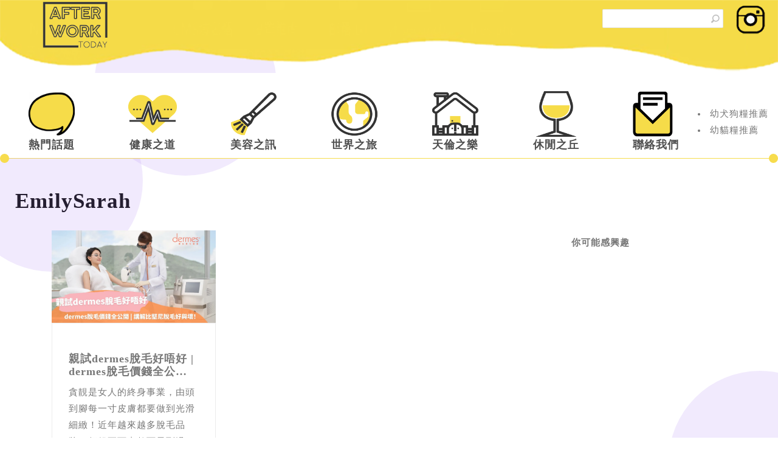

--- FILE ---
content_type: text/html; charset=UTF-8
request_url: https://www.afterworktoday.com/author/EmilySarah/
body_size: 3474
content:
<!DOCTYPE html>
<html lang="zh-HK">
<head><base href="/" target="_top" >
    <meta charset="utf-8">
    <meta http-equiv="X-UA-Compatible" content="IE=edge">
    <meta name="viewport" content="width=device-width, initial-scale=1">
    
    <title data="author">
    
        EmilySarah  | AfterworkToday

    
 </title>
    <meta name="description" content="EmilySarah  | AfterworkToday" />
    <link rel="shortcut icon" href="/images/inc.jpg">
    <!-- Bootstrap -->
    <link href="css/bootstrap.css" rel="stylesheet">
    <!-- Add icon library 
    <link rel="stylesheet" href="awesome/css/all.min.css">-->
    <!-- site style -->
    <link href="css/style.css" rel="stylesheet">
	<link href="css/page.css" rel="stylesheet">
    <link rel="canonical" href="https://www.afterworktoday.com/author/EmilySarah/" />
    	<link rel="stylesheet" href="css/purple.css?_=20210409">
		<link href="css/list.css?_=20210409" rel="stylesheet">
<!-- article_language:default --><!-- site_language:default--><meta name="google-site-verification" content="vcwm2VKJb2SDWDlTerq5OIkfxEdRtHGZCl1ELR2tlX0" />
<!-- Global site tag (gtag.js) - Google Analytics -->
<script async src="https://www.googletagmanager.com/gtag/js?id=UA-159429967-1"></script>
<script>
  window.dataLayer = window.dataLayer || [];
  function gtag(){dataLayer.push(arguments);}
  gtag('js', new Date());

  gtag('config', 'UA-159429967-1');
</script>
<!-- Global site tag (gtag.js) - Google Analytics -->
<script async src="https://www.googletagmanager.com/gtag/js?id=G-7E372ZRQZV"></script>
<script>
  window.dataLayer = window.dataLayer || [];
  function gtag(){dataLayer.push(arguments);}
  gtag('js', new Date());

  gtag('config', 'G-7E372ZRQZV');
</script>
<link href="https://ssl.youfindonline.info/cdn/iframe/fcj.go.css?class=yfContent&background=fff" rel="stylesheet" /></head>
<body><div class="fcms_content">
<div class="virtual_body">

  <div class="top-img">
	<div class="div-img float-left logo-onen"  >
			<a href="/"><img src="images/logo-1.png" class="img-fluid" alt="logo-1"></a>
</div>	
	<a href=""><img src="images/xianji.png" class="float-right img-fluid img-xianji" alt="xianji"></a>	
     
  
	<div class="navbar-right search display-block float-right ">
			    <form method="GET" action="/search">
						<input type="text" placeholder="" value="" name="keyword">
						<input type="submit" value="">
				</form>
			</div>
</div>

<div class="logo-b-s  text-center logo-show">
<div class="div-img"  >
			<a href="/"><img src="images/logo-1.png" class="img-fluid" alt="logo-1"></a>
</div>			
	</div>

        <nav class="navbar navbar-expand-md navbar-dark nav-top" role="navigation">
<button  type="button"  class="navbar-toggler collapsed" data-toggle="collapse" data-target="#menu">
                <span class="navbar-toggler-icon"></span>
            </button>
 <div class="logo-b-s01 float-right ">
<div class="div-img"  >
			<a href="/"><img src="images/logo-1.png" class="img-fluid" alt="logo-1"></a>
</div>			
	</div>   
            <div class="collapse navbar-collapse  " id="menu">
                   <ul class="nav navbar-nav nav-xian">
									                <li class=""><img src="/media/top-logo-1.png" class="img-fluid" alt="logo"><a href="/topic/">熱門話題</a></li>

						                <li class=""><img src="/media/top-logo-2.png" class="img-fluid" alt="logo"><a href="/health/">健康之道</a></li>

						                <li class=""><img src="/media/top-logo-3.png" class="img-fluid" alt="logo"><a href="/beauty/">美容之訊</a></li>

						                <li class=""><img src="/media/top-logo-4.png" class="img-fluid" alt="logo"><a href="/travel/">世界之旅</a></li>

						                <li class=""><img src="/media/top-logo-5.png" class="img-fluid" alt="logo"><a href="/family/">天倫之樂</a></li>

						                <li class=""><img src="/media/top-logo-6.png" class="img-fluid" alt="logo"><a href="/lifestyle/">休閒之丘</a></li>

				
			   
               <li class=""><img src="/media/top-logo-6(1).png" class="img-fluid" alt="logo"><a href="https://www.afterworktoday.com/contactus.html">聯絡我們</a></li>
            </ul>
            </div>
            <div class="yfContent">
<li><a href="https://www.afterworktoday.com/topic/450658/幼犬狗糧推薦/">幼犬狗糧推薦</a></li>
<li><a href="https://www.afterworktoday.com/topic/451063/幼貓糧推薦/">幼貓糧推薦</a></li>
</div>
        </nav>
		 <div class="line01">
        </div>
    <div class="container">
       
   <div class="row">
 <div class="col-md-12  col-sm-12 col-xs-12 yuan-2">
<h1 data="author" class="yfContent">
    
        EmilySarah  | AfterworkToday

    
 </h1>
    <div class="yuan-1">
        <p>
		EmilySarah	
		</p>
    </div>
    </div>
    </div>
    </div>
 
    <div class="container">
        <div class="row">
            <div class="col-md-9  col-sm-12 col-xs-12">
          <div class="row">
		  
			            <div class="col-md-4  col-sm-12 col-xs-12 div-bottom-10">
                <div class="div-width-img">
                    <a href="/beauty/270659/親試dermes脫毛好唔好-dermes脫毛價錢全公開-講解比堅尼脫毛好與壞/"><img src="https://china-cms.oss-accelerate.aliyuncs.com/0fb26e03300ff765/親試dermes脫毛好唔好-dermes脫毛價錢全公開.png?x-oss-process=image/resize,p_100/format,webp" class="" alt="親試dermes脫毛好唔好 | dermes脫毛價錢全公開 | 講解比堅尼脫毛好與壞"></a>
                </div>
                <div class="edgtf-layout1-div listart">
                    <a href="/beauty/270659/親試dermes脫毛好唔好-dermes脫毛價錢全公開-講解比堅尼脫毛好與壞/">
                        <h3>親試dermes脫毛好唔好 | dermes脫毛價錢全公開 | 講解比堅尼脫毛好與壞</h3>
                    </a>
                    <p>貪靚是女人的終身事業，由頭到腳每一寸皮膚都要做到光滑細緻！近年越來越多脫毛品牌，價錢更可由數百元到過萬元也有交易，價格差異相當之大。正所謂一分錢一分貨，於市場有超過25年歷史的dermes脫毛品牌，相信不少女生都聽過，在行內相對出名。但坊間亦有不少討論說 dermes 仍然用舊脫毛機，脫毛過程使用敷冰及化學冷凍劑，十分...</p>
                </div>
            </div>
			
				
					<div class="yuan-3">
					
					</div>
				
              <div class="col-md-12 col-sm-12 col-xs-12 mt-5 fenye d-flex justify-content-center">
                   <ul class="pagination fenye-content test0000">
<li class="active"><a>共1條，第1/1頁</a></li>
</ul>              </div>
          </div>
            </div>


            <div class="col-md-3  col-sm-12 col-xs-12 flex-column cosdf">
                <div>
                    <h3>你可能感興趣</h3>
                </div>
               
			   								
				
			<div id="fb-root"></div>
<script async defer crossorigin="anonymous" src="https://connect.facebook.net/zh_HK/sdk.js#xfbml=1&version=v8.0" nonce="gLL48Qb0"></script>
<div class="fb-page" data-href="https://www.facebook.com/afterworktoday/" data-tabs="timeline,messages" data-width="255" data-height="" data-small-header="false" data-adapt-container-width="true" data-hide-cover="false" data-show-facepile="true"><blockquote cite="https://www.facebook.com/afterworktoday/" class="fb-xfbml-parse-ignore"></blockquote></div>

            <div style="margin-top:20px;">
                <script async src="https://pagead2.googlesyndication.com/pagead/js/adsbygoogle.js"></script>
                        <!-- afterworktoday -->
                        <ins class="adsbygoogle"
                             style="display:block"
                             data-ad-client="ca-pub-6367743783235280"
                             data-ad-slot="3848297474"
                             data-ad-format="auto"
                             data-full-width-responsive="true"></ins>
                        <script>
                             (adsbygoogle = window.adsbygoogle || []).push({});
                        </script>
                
                <!--<img src="images/廣告1.png" class="img-fluid" alt="ad">-->
            </div>
			
			
			
			 <div class="icon-shezi">
             <p>FOLLOW US</p>
              
			  <a href=""><i class="icon-instagram"></i></a>
            </div>
			
            </div>
        </div>
<div class="img-d-one img-top-click">
<a href="javascript:void(0)"><img src="images/dianbu.png" class="" alt="click"></a>
</div>
        <div class="list-div-top">
                    Copyright © 2026 Afterworktoday.com
        </div>
        </div>

    </div>
    <div class="bottom-img">

    </div>
    <!-- jQuery (Bootstrap 的所有 JavaScript 插件都依赖 jQuery，所以必须放在前边) -->
        <script src="js/jquery.min.js"></script>
        <!-- 加载 Bootstrap 的所有 JavaScript 插件。你也可以根据需要只加载单个插件。 -->
        <script src="js/bootstrap.min.js"></script>
        <script src="js/main.js"></script>
		
        <script type="text/javascript">

        </script>

</div><script>if((document.createElement("canvas").toDataURL("image/webp").indexOf("data:image/webp")!==0)){if(document.getElementsByTagName("img")){for(var k in document.getElementsByTagName("img")){if(typeof(document.getElementsByTagName("img")[k])=="object"&&document.getElementsByTagName("img")[k].hasAttributes("src")){document.getElementsByTagName("img")[k].setAttribute("src",document.getElementsByTagName("img")[k].getAttribute("src").replace("/format,webp",""));}}}}</script></body>
</html>

--- FILE ---
content_type: text/html; charset=utf-8
request_url: https://www.google.com/recaptcha/api2/aframe
body_size: 268
content:
<!DOCTYPE HTML><html><head><meta http-equiv="content-type" content="text/html; charset=UTF-8"></head><body><script nonce="LnHyI38nDVW7dKtz4T-GBw">/** Anti-fraud and anti-abuse applications only. See google.com/recaptcha */ try{var clients={'sodar':'https://pagead2.googlesyndication.com/pagead/sodar?'};window.addEventListener("message",function(a){try{if(a.source===window.parent){var b=JSON.parse(a.data);var c=clients[b['id']];if(c){var d=document.createElement('img');d.src=c+b['params']+'&rc='+(localStorage.getItem("rc::a")?sessionStorage.getItem("rc::b"):"");window.document.body.appendChild(d);sessionStorage.setItem("rc::e",parseInt(sessionStorage.getItem("rc::e")||0)+1);localStorage.setItem("rc::h",'1768655066517');}}}catch(b){}});window.parent.postMessage("_grecaptcha_ready", "*");}catch(b){}</script></body></html>

--- FILE ---
content_type: text/css
request_url: https://www.afterworktoday.com/css/style.css
body_size: 3473
content:
/* =======================================================
*
* 	Template Style
*	Edit this section
*
* ======================================================= */
@font-face{font-family:'Glyphicons Halflings';src:url(../fonts/bootstrap/glyphicons-halflings-regular.eot);src:url(../fonts/bootstrap/glyphicons-halflings-regular.eot?#iefix) format('embedded-opentype'),url(../fonts/bootstrap/glyphicons-halflings-regular.woff) format('woff'),url(../fonts/bootstrap/glyphicons-halflings-regular.ttf) format('truetype'),url(../fonts/bootstrap/glyphicons-halflings-regular.svg#glyphicons_halflingsregular) format('svg')}

body {
  font-family:YouYuan;
  line-height: 27px;
  letter-spacing: 1px;
  font-weight: 400;
  /*font-style: normal;*/
  /*color: #949697;*/
  width: 100%;
  height: 100%;
  font-size: 15px;
  -webkit-font-smoothing: antialiased;
  -moz-osx-font-smoothing: grayscale;
  color:#777;
}
  /*表单样式*/




a {
  color: #777777;
  -webkit-transition: 0.5s;
  -o-transition: 0.5s;
  transition: 0.5s;
  text-decoration:none;
}
a:hover, a:active, a:focus {
  color:#000;
  outline: none;
 }

p {
  margin:0 0 1em;
  font-family: GOTHAM, Calibri, '微軟正黑體', serif;
}
ul{
  margin:0;
  padding:0;
  list-style: none;
}
h1, h2, h3, h4, h5, h6 {
  color: #777777;
  font-weight: 400;
  margin:10px 0;
  line-height: 21px;
}
h1{
  font-size: 24px;
  line-height: 30px;
  margin:0 0 10px;
}
h2{
  font-size: 20px;
}
h3{
  font-size: 18px;
  font-weight: bold;
}
h4{
  font-size: 14px;
}
h5{
  font-size: 13px;
}
h6{
  font-size: 10px;
}
img {
    object-fit: cover;
}

/*icomoon 调用代码*/
@font-face {
  font-family: 'icomoon';
  src:  url('../fonts/icomoon/icomoon.eot?ln4uab');
  src:  url('../fonts/icomoon/icomoon.eot?ln4uab#iefix') format('embedded-opentype'),
    url('../fonts/icomoon/icomoon.ttf?ln4uab') format('truetype'),
    url('../fonts/icomoon/icomoon.woff?ln4uab') format('woff'),
    url('../fonts/icomoon/icomoon.svg?ln4uab#icomoon') format('svg');
  font-weight: normal;
  font-style: normal;
  font-display: block;
}

[class^="icon-"], [class*=" icon-"] {
  /* use !important to prevent issues with browser extensions that change fonts */
  font-family: 'icomoon' !important;
  speak: none;
  font-style: normal;
  font-weight: normal;
  font-variant: normal;
  text-transform: none;
  line-height: 1;

  /* Better Font Rendering =========== */
  -webkit-font-smoothing: antialiased;
  -moz-osx-font-smoothing: grayscale;
}

.icon-facebook:before {
  content: "\ea90";
}
.icon-instagram:before {
  content: "\ea92";
}


.nav-top>button{
	    background-color: #F7DC4D;
}

.top-img{
    background-image: url(../images/top.png);
    z-index:-10;
    background-size:100% 100%;
    width: 100%;
    height:120px;
}

.line{
    width:100%;
    border-bottom: solid;
    border-color:#F7DC4D;
    border-width: thin;
	height: 10px;
}
.line:before{
    content: '';
    display: block;
    width: 15px;
    height: 15px;
    clear: both;
    background-color:#F7DC4D;
    border-radius: 50%;
    position: relative;
    top: 2px;
    left: -4px;
}
.line:after{
    content: '';
    display: inline-block;
    width: 15px;
    height: 15px;
    background-color:#F7DC4D;
    border-radius: 50%;
    position: relative;
       top: -17px;
    left: 99%;

}
.div-yuan-text:after{
    content: '';
    border-radius: 50%;
    width:400px;
    height:400px;
    background: #F7DC4D;
    opacity: 0.4;
    position:absolute;
    left: 80%;
    top: 88px;
    z-index:-1;
    overflow-y: hidden;
    overflow-x: hidden;
}
.div-before:before{
    content: '';
    border-radius: 50%;
    width: 250px;
    height: 250px;
    background: #F7DC4D;
    opacity: 0.4;
    position: absolute;
    left: -195px;
    margin-top: 60px;
    z-index: -1;
}

.tag-b ul li{
	float:left;
	margin: 0px 15px 15px 0px;
} 
.tag-b ul li button{
	padding:10px;
} 
.btn-warning01 {
    color: #212529;
    border-color: #F7DC4D;
	    font-family: YouYuan;
		font-size:16px;
}
.btn-warning01:hover {
    color: #212529;
    background-color: #F7DC4D;
    border-color: #F7DC4D;
}

.bottom-img{
    background-image: url(../images/bootom.png);
    z-index:-10;
    background-size:100% 100%;
    width: 100%;
    height:80px;
}

.navbar-nav li{
	flex-direction: column;
	display: flex;
}
.navbar-nav li>a{
	text-align:center;
	font-weight: bold;
    font-size: 18px;
   font-family:YouYuan;
       color: #4F4F4F;
}
.list-div-top01 {
    width: 100%;
    border-top: solid;
    border-color: rgba(0,0,0,0.1);
    border-width: thin;
    text-align: center;
    padding-top: 20px;
    margin-bottom: 100px;
    margin-top: 50px;
}

  .navbar-nav>li:not(:first-child) {
        margin-left: 86px;
  }
  
  .nav-top{
	  padding-top:30px;
  }


.carousel-item{
	z-index:100;
}

.virtual_body {
width:100%;
height:100%;
overflow-y: hidden;
overflow-x: hidden;
}

.bottom-h2{
	position: absolute;
    bottom: -11px;
    width: 100%;
    background: rgba(0,0,0,0.4);
    padding-top: 22px;
    text-align: left !important;
}
.bottom-h2>a>p{
	
	font-weight:bolder;
}
.edgtf-layout1-div>p{
font-family:GOTHAM, Calibri, '微軟正黑體', serif;
    overflow: hidden;
    text-overflow: ellipsis;
    display: -webkit-box;
    -webkit-line-clamp:4;
    -webkit-box-orient: vertical;
    height: 110px;
}
.headings{

	margin-top:40px;
}
.headings>p{
	border-bottom: solid;
    border-color: #F7DC4D;
    width:14%;
}
.headings>p:after{
    content: '';
    display: inline-block;
    width: 15px;
    height: 15px;
    background-color:#F7DC4D;
    border-radius: 50%;
	position: relative;
    top: 36px;
   float: right;
}


.headings>p{
	font-family:YouYuan;
	font-weight:bolder;
	font-size:24px;
	padding-bottom:15px;
}

.edgtf-layout1-div{
	width: 100%;
    vertical-align: middle;
    border: 1px solid #ebebeb;
    box-sizing: border-box;
    background: #fff;
    padding: 38px 27px 21px;
    height: 270px;
}
.edgtf-layout1-div-jk{
    width: 100%;
    vertical-align: middle;
    box-sizing: border-box;
    background: #f1f1f185;
    padding:6px 27px 21px;
}
.shezriqi{
    color: #8e8585a6;
}
.div-width-img{
	
width:100%;

}
.div-width-img>a>img{
	
   max-width:100%;

}
.div-bottom-10{
    margin-bottom: 20px;
	padding-right: 0px;
}
.edgtf-layout1-div>p>span{
	font-weight: bold;
	font-size: 15px;
}
.div-colo{
    background:#FFFFFF;
}
.div-colo-after:after{
    content: '';
    border-radius: 50%;
    width: 400px;
    height: 400px;
    background: #F7DC4D;
    opacity: 0.4;
    position: absolute;
    left: 230%;
    top: 200px;
    z-index: -1;
    overflow-y: hidden;
    overflow-x: hidden;
}
.search input[type="submit"] {
    background: url(../images/img-sprite.png) -201px -17px no-repeat;
    border: none;
    cursor: pointer;
    width: 24px;
    outline: none;
    position: relative;
    height: 24px;
    bottom: 26px;
    float: right;
}


.search input[type="text"] {
    margin: 0px 0;
    outline: none;
    color: #666;
    border: none;
    width: 100%;
    position: relative;
    font-size: 14px;
    border-radius: 2px;
    -webkit-appearance: none;
	border: solid;
    border-color: rgba(0,0,0,0.1);
    border-width: thin;
}
.search{
	padding-top: 15px;
   padding-right:10px;
}
.img-xianji{
	        width: 50px;
    margin-top: 5px;
	    margin-right: 60px;
}
.img-facebook{
	     width: 55px;
    margin-top: 3px;
}

.bottom-h2>a>p{
	color:white;
	font-size: 30px;
    padding-left: 25px;
	margin: 0 0 15px;
	line-height: 40px;
}
.cosdf>div>h3{
		font-weight: bold;
		font-size: 15px;
	
}
.nav-xian{
 max-width: 1100px;
		    width: 100%;
    margin-right: auto;
    margin-left: auto;
}
.nav-xian>li>img{
	width:80px;
	height:75px;
	object-fit: unset;
}
.nav-xian>li:last-child>img{
	width:66px;
}

.logo-b-s{
	    height:156px;
  
}
.logo-b-s img{
    height: 140px;
}
.logo-b-s01{
	display:none;
}
.navbar-fixed-top{
	    top: 0;
    border-width: 0 0 1px;
    position: fixed;
    right: 0;
    left: 0;
    z-index: 1030;
    background: #fff;
}

.img-d-one{
	display:none;
}
.img-d-two{
	display: flex;
    position: fixed;
    right: 20px;
    left: auto;
    z-index: 1030;
    top: 750px;
}
.img-d-two img{
	width:80px;
}

.sjzhl .headings>p{
    width:25%;
}
.display-wb {
    display: -webkit-box;
}
.p-2-x {
    overflow: hidden;
    text-overflow: ellipsis;
    display: -webkit-box;
    -webkit-line-clamp: 2;
    -webkit-box-orient: vertical;
}
.p-3-x {
    overflow: hidden;
    text-overflow: ellipsis;
    display: -webkit-box;
    -webkit-line-clamp: 3;
    -webkit-box-orient: vertical;
}


.div-colo-after-2:after {
    content: '';
    border-radius: 50%;
    width: 400px;
    height: 400px;
    background: #F7DC4D;
    opacity: 0.4;
    position: absolute;
    left: 75%;
    top: 200px;
    z-index: -1;
    overflow-y: hidden;
    overflow-x: hidden;
}
.font-size-initial{
    font-size: initial;
}
.display-wb .p-3-x{
	    color: #777;
}
.sdy{
	color: #777;
	overflow: hidden; 
text-overflow: ellipsis; 
display: box; 
display: -webkit-box;
-webkit-line-clamp: 4;
-webkit-box-orient: vertical;
}
.edgtf-layout1-div-jk .h3-2h{
	height: 45px;
}
.jk-div div {
    margin-bottom: 1rem;
}
@media screen and (min-width:1200px){
	.headings>p{
	    width:14%;
}

}
@media screen and (max-width:767px){
.navbar-nav li>a{
		margin-left:25px;
	}
	.line:after{
		    left: 97%;
	}
	.navbar-fixed-top .logo-b-s01{
	display:block;
}
	.logo-b-s01 .div-img{
		width: 85px;
    margin-right: 15px;
    margin-top: -15px;
	}
	.div-bottom-10{
		padding-right:15px;
	}
}


@media screen and (min-width: 992px) and (max-width: 1199px) {
	.navbar-nav>li:not(:first-child) {
    margin-left: 100px;
}
	
}
@media screen and (min-width: 768px) and (max-width: 991px) {
	.navbar-nav>li:not(:first-child) {
        margin-left: 50px;
}
.headings>p{
	    width: 23%;
}

.edgtf-layout1-div{
	height: 400px;
}

	
}
@media screen and (min-width: 375px) and (max-width: 767px) {
.search{
	margin-top:0px;
}	
.img-facebook {
    
    margin-right:0px;
}	

.img-xianji {
    margin-right:10px;
}
.bottom-h2>a>p{
	font-size: 16px;
    padding-left: 0px;
}
.line{
    margin-top:0px;
}
.nav-top{
	margin-top:0px;
}
.navbar-nav li{
	display: block;
}
.navbar-nav>li:not(:first-child) {
    margin-left:0px;
}
.navbar-nav>li{
   border-bottom: solid;
    border-color: rgba(0,0,0,0.1);
    border-width: thin;
}
.active{
	 border-top: solid;
    border-color: rgba(0,0,0,0.1);
    border-width: thin;
}
.nav-xian{
	border-left: solid;
	border-right: solid;
	border-color: rgba(0,0,0,0.1);
    border-width: thin;
}

.headings>p{
	    width:40%;
}
.navbar-nav>li>img{
	    width: 45px;
		height: auto;
}
.nav-xian>li:last-child>img{
	width: 45px;	
}
	
}

@media only screen and (max-width: 375px) {
	.navbar-nav li{
	display: block;
}
.navbar-nav>li:not(:first-child) {
    margin-left:0px;
}
.headings>p{
	    width:40%;
}
.navbar-nav>li>img{
	    width: 40px;
		height: auto;
}
.nav-xian>li:last-child>img{
	width: 40px;	
}
.img-xianji {
    margin-right:10px;
}
.navbar-nav li>a{
  margin-left: 25px;
  font-size: 14px;
}
.bottom-h2>a>p{
	font-size: 16px;
    padding-left: 0px;
}
.navbar-nav>li {
    border-bottom: solid;
    border-color: rgba(0,0,0,0.1);
    border-width: thin;
}
.nav-xian {
    border-left: solid;
    border-right: solid;
    border-color: rgba(0,0,0,0.1);
    border-width: thin;
}

}
@media only screen and (max-width: 320px) {
	.headings>p{
	   width:53%;
}
.img-xianji{
	    margin-right: 10px;
}
	
}
@media only screen and (max-width:768px) {
    .display-wb{
        display: inline-block;
    }
    .xfbl .w-50{
        width: 100% !important;
    }
    .xfbl .w-50.ml-3{
        margin-left: 0rem !important;
    }
    .sjzhl .headings>p {
        width: 48%;
    }
	.jk-div div{
		margin-top: 0.8rem;
  		margin-bottom:0px;
	}
	.mr-div-top{
		margin-top: 2rem;
	}
	.meirong{
	    margin-bottom:40px;
	}
}
@media only screen and (min-width:769px) and (max-width: 1024px) {
    .sjzhl .headings>p {
        width:30%;
    }
}

.meirong h3, .zuixin h3, .jiankang h3, .shijie h3, .tianlun h3, .listart h3{
    overflow: hidden; 
text-overflow: ellipsis; 
display: box; 
display: -webkit-box;
-webkit-line-clamp: 2;
-webkit-box-orient: vertical;
}

.clear-both p:first-of-type img{
    height:1px;
    overflow:hidden;
}

.articelrec .div-top a{
        overflow: hidden; 
text-overflow: ellipsis; 
display: box; 
display: -webkit-box;
-webkit-line-clamp: 2;
-webkit-box-orient: vertical;
}

h1.yfContent{height: 1px!important; overflow: auto; background: none;}
h1.yfContent::-webkit-scrollbar {width: 15px;background-color:#fff;}/* 缺省样式 */
h1.yfContent::-webkit-scrollbar-track {background-color:#fff;}/* 滚动条的滑轨背景颜色 */
h1.yfContent::-webkit-scrollbar-thumb {background-color:#fff;} /* 滑块颜色 */
h1.yfContent::-webkit-scrollbar-button {background-color:#fff;} /* 滑轨两头的监听按钮颜色 */
h1.yfContent::-webkit-scrollbar-corner {background-color:#fff;} /* 横向滚动条和纵向滚动条相交处尖角的颜色 */
/*position fix*/
h1.yfContent *{position:relative!important;}

--- FILE ---
content_type: text/css
request_url: https://www.afterworktoday.com/css/purple.css?_=20210409
body_size: 281
content:
.yuan-1:before{
      content: '';
    display: block;
    width: 300px;
    height: 300px;
    clear: both;
    background-color: #b996f3;
   opacity: 0.2;
    border-radius: 50%;
    position: relative;
    top: -125px;
    left: -150px;
    z-index: 0;
}
.yuan-3:before{
	    content: '';
    display: block;
    width: 300px;
    height: 300px;
    clear: both;
     background-color: #b996f3;
   opacity: 0.2;
    border-radius: 50%;
    position: relative;
    margin-left: -200px;
    margin-top: -390px;
    z-index: -1;
}
.cosdf:after{
    content: '';
    display: block;
    width:300px;
    height:300px;
    clear: both;
    background-color: #b996f3;
   opacity: 0.2;
    border-radius: 50%;
    position: relative;
    top: -50%;
    left: 160px;
}
.list-div-top:after{
    content: '';
    display: block;
    width:300px;
    height:300px;
    clear: both;
    background-color: #b996f3;
   opacity: 0.2;
    border-radius: 50%;
    position: relative;
    top: -188px;
    left: 90%;
}

--- FILE ---
content_type: application/javascript
request_url: https://www.afterworktoday.com/js/main.js
body_size: 1217
content:
        var banOffTop = $(".nav-top").offset().top; //获取到距离顶部的垂直距离
      var banOffboo = $(".nav-top").offset().bottom;
		if($('.list-loading').length && $('.list-loading').length>0) {
		var fixedlisttop = $(".list-loading").offset().top;   
	}
	var scTop = 0; //初始化垂直滚动的距离
	$(document).scroll(function() {
		scTop = $(this).scrollTop(); //获取到滚动条拉动的距离
		 var t2 = document.body.scrollHeight;
          var t1 = document.documentElement.scrollTop || document.body.scrollTop;
          var t = t2 - t1;
if (scTop > banOffTop) {	
			//核心部分：当滚动条拉动的距离大于等于导航栏距离顶部的距离时，添加指定的样式
			$(".nav-top").addClass("navbar-fixed-top");
			$(".logo-one01").addClass("logo-one02");
			$(".logo-one01").removeClass("logo-one");
		} else {
			$(".nav-top").removeClass("navbar-fixed-top");
			$(".logo-one01").addClass("logo-one01");
			$(".logo-one01").removeClass("logo-one02");
		}
		if($('.list-loading').length && $('.list-loading').length>0) {
			if(scTop>fixedlisttop&&t<=3118) {
				$(".list-loading").addClass('fixed-list');
				
			} else {
				$(".list-loading").removeClass('fixed-list');
				
			}

		}
		
	});
$('.img-top-click').click(function(){$('html,body').animate({scrollTop: '0px'}, 800);});
$(document).scroll(function() {

   var $body = $("body");
	/*判断窗体高度与竖向滚动位移大小相加 是否 超过内容页高度*/
                        if (($(window).height() + $(window).scrollTop()) >= $body.height()) {
                            $("#page_tag_load").show();
                            setTimeout(function(){insertcode()},3000);
                        }
						var scrTop01 = $(window).scrollTop();
					var n_t = $('body').height();
						if(scrTop01 > 400){
							$(".img-d-one").addClass('img-d-two');
						}else{
							$(".img-d-one").removeClass('img-d-two');
						}

 
    });
 
/* function insertcode() {
                     $("#show").append("<div  class='col-md-4  col-sm-12 col-xs-12'>"+"<article>"+"<a href='#' title=''>"+"<img src='images/left1.jpg' class='img-fluid'>"+"</a>"+"<div class='content div-top '>"+"<a href='' title='' class='latest'>"+"紀梵希聖誕彩妝【暗黑紅色】爆炸帥氣美的～立體雕紋的唇膏是透著珍珠光澤的土棕色～"+"</a>"+" <div class='listing-meta'>"+"<time datetime='2017-01-10T02:34:37+00:00' class='meta-item'>"+"January 10,2017"+"</time>"+"</div>"+"</div>"+"</article>"+"</div>"+"<div  class='col-md-4  col-sm-12 col-xs-12'>"+"<article>"+"<a href='#' title=''>"+"<img src='images/left1.jpg' class='img-fluid'>"+"</a>"+"<div class='content div-top '>"+"<a href='' title='' class='latest'>"+"紀梵希聖誕彩妝【暗黑紅色】爆炸帥氣美的～立體雕紋的唇膏是透著珍珠光澤的土棕色～"+"</a>"+" <div class='listing-meta'>"+"<time datetime='2017-01-10T02:34:37+00:00' class='meta-item'>"+"January 10,2017"+"</time>"+"</div>"+"</div>"+"</article>"+"</div>"+"<div  class='col-md-4  col-sm-12 col-xs-12'>"+"<article>"+"<a href='#' title=''>"+"<img src='images/left1.jpg' class='img-fluid'>"+"</a>"+"<div class='content div-top '>"+"<a href='' title='' class='latest'>"+"紀梵希聖誕彩妝【暗黑紅色】爆炸帥氣美的～立體雕紋的唇膏是透著珍珠光澤的土棕色～"+"</a>"+" <div class='listing-meta'>"+"<time datetime='2017-01-10T02:34:37+00:00' class='meta-item'>"+"January 10,2017"+"</time>"+"</div>"+"</div>"+"</article>"+"</div>");
                    $("#page_tag_load").hide();
} */
